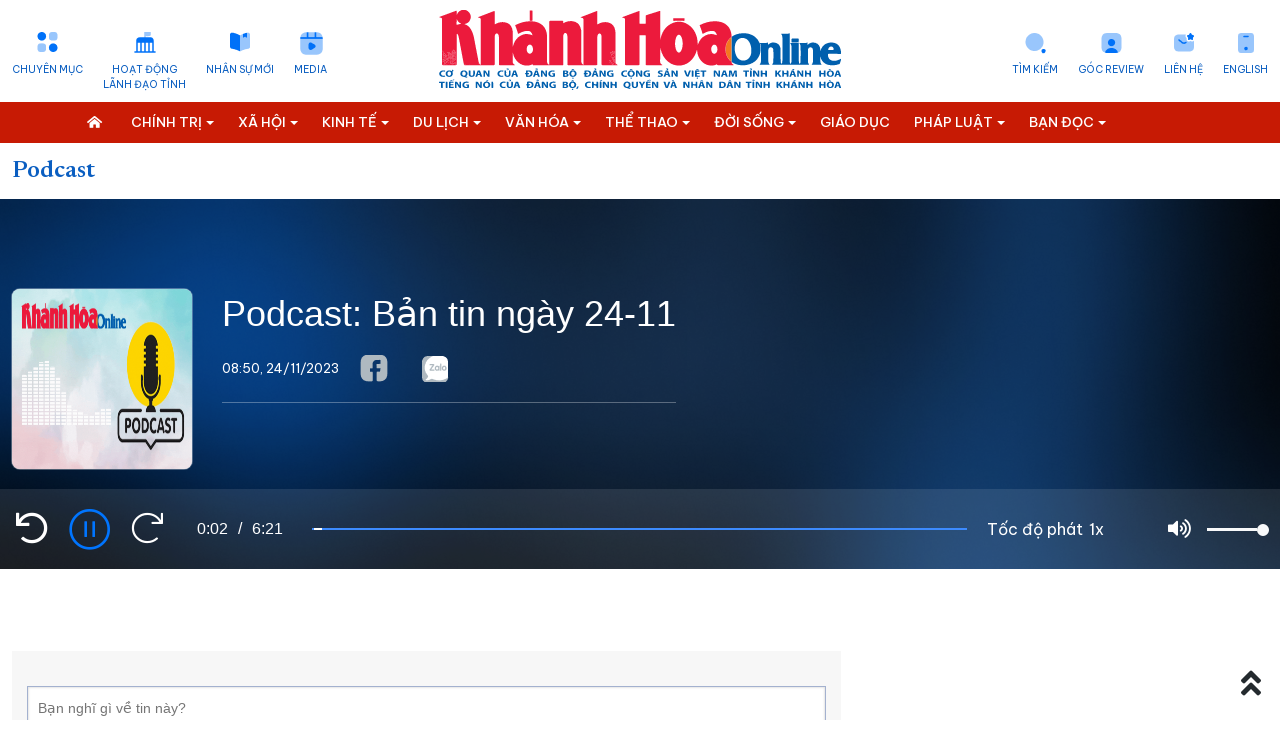

--- FILE ---
content_type: text/html; charset=UTF-8
request_url: https://baokhanhhoa.vn/podcast/202311/podcast-ban-tin-ngay-24-11-6371cbb/
body_size: 48127
content:

<!DOCTYPE html> 
<html lang="vi-VN"> 
 <head>   <title>Podcast: Bản tin ngày 24-11 - Báo Khánh Hòa điện tử</title>
    <meta property="og:title" content="Podcast: Bản tin ngày 24-11"/>
	<meta property="og:type" content="article" />
	<meta property="og:image:width" content="600" />
	<meta property="og:image:height" content="400" />
	<meta property="fb:app_id" content="2131118177211869" /> 

	<meta property="og:url" content="/podcast/202311/podcast-ban-tin-ngay-24-11-6371cbb/" />
  <meta name="description" content=""/>
  <meta property="og:description" content=""/>
	<meta property="og:image" content="https://baokhanhhoa.vn/file/e7837c02857c8ca30185a8c39b582c03/112023/1_hinh_dai_dien_20231124082006.gif?width=600&height=-&type=resize" />

		<meta name="keywords" content="Tin tức, Thế giới, Công nghệ, Kinh tế - Xã hội, Thể thao, Giải trí, Sức khỏe, Khánh Hòa, Du lịch, Nha Trang, báo điện tử, Việt Nam"/>
  <meta name="keywords" content="Tin tức, Thế giới, Công nghệ, Kinh tế - Xã hội, Thể thao, Giải trí, Sức khỏe, Khánh Hòa, Du lịch, Nha Trang, báo điện tử, Việt Nam"/>
  <meta charset="utf-8">
  <meta name="viewport" content="width=device-width, initial-scale=1" />  <link rel="preconnect" href="https://fonts.googleapis.com">
<link rel="preconnect" href="https://fonts.gstatic.com" crossorigin>
<link href='https://fonts.googleapis.com/css2?family=Be+Vietnam+Pro:ital,wght@0,400;0,500;1,400&display=swap' rel='stylesheet'>
<link href='https://fonts.googleapis.com/css2?family=Newsreader:opsz,wght@6..72,300;6..72,400;6..72,500;6..72,600&family=Oswald&display=swap' rel='stylesheet'>
<link rel="stylesheet" href="/common/bootstrap-5.1.3/css/bootstrap.min.css">
<link type="text/css" rel="stylesheet" href="/common/v1/css/main.css?v=2.39"/>
		<link type="text/css" rel="stylesheet" href="/common/v1/css/sm-clean.css"/>
		<link type="text/css" rel="stylesheet" href="/common/v1/css/jquery.scrollbar.css"/>

		<link type="text/css" rel="stylesheet" href="/common/fontawesome-pro-5.15.3-web/css/all.min.css"/>

		<link href=/common/v1/css/swiper.min.css rel=stylesheet>


<!-- Google tag (gtag.js) -->
<script async src="https://www.googletagmanager.com/gtag/js?id=G-49Y7E9C4SH"></script>
<script>
  window.dataLayer = window.dataLayer || [];
  function gtag(){dataLayer.push(arguments);}
  gtag('js', new Date());

  gtag('config', 'G-49Y7E9C4SH');
</script>
<!-- Google news (gtag.js) -->
<script async type="application/javascript" src="https://news.google.com/swg/js/v1/swg-basic.js"></script> 
<script> (self.SWG_BASIC = self.SWG_BASIC || []).push( basicSubscriptions => { basicSubscriptions.init({ type: "NewsArticle", isPartOfType: ["Product"], isPartOfProductId: "CAow19uvDA:openaccess", clientOptions: { theme: "light", lang: "vi" }, }); }); </script>
<style>
#content p {
    margin-bottom: 25px !important;
}
.podcast-detail {
    position: relative;
    padding-top: 90px;
    background: url(https://baokhanhhoa.vn/file/e7837c02857c8ca30185a8c39b582c03/042023/rectangle_1_20230422164112.png) center 0 no-repeat;
    background-size: cover;
  position: relative;
}
.nav_user {
    position: -webkit-sticky;
    position: sticky;
    top: 0px !important;
    z-index: 9;
}
/*  #main-nav, .header,  .section_nav{
       filter: grayscale(100%);   
}
*/
#main-nav, .menu_bread {
       background: #c71a04;
}
</style>
   <script
      src="https://code.jquery.com/jquery-3.6.0.min.js"
      integrity="sha256-/xUj+3OJU5yExlq6GSYGSHk7tPXikynS7ogEvDej/m4="
      crossorigin="anonymous"
    ></script>
<script src="/common/v1/js/funct.js?v=1.1"></script> 
 </head> 
 <body> <div id="page_info" style="display: none">
<div id="site_id">e7837c02857c8ca30185a8c39b582c03</div>
<div id="parent_site_id">ff8080815e5b41fb015e5b817a510004</div>
<div id="cate_id">8a10ed228591cd17018599be5be439e3</div>
<div id="parent_id">0</div>
<div id="cate_url">/podcast/</div>
<div id="article_title">Podcast: Bản tin ngày 24-11</div>
<div id="article_id">ff8081818bfb2981018bfee9c6371cbb</div>
<div id="cate_title">Podcast</div>
</div>
<style>
#box0-tab{
    display: none;
}
.sm-clean > li > a {
    font-size: 13.5px !important;
}
.fas.fa-home-alt {
    background: none;
}
.multi{
color: white;
    font-weight: bold;
     font-family: 'Newsreader', serif;
text-transform: capitalize;
}
.news_new .emagazine_nav button.active {
    color: #000;
    background: url(/file/e7837c02857c8ca30185a8c39b582c03/022023/tinmoi_20230215214034.gif) no-repeat 0 5px;
    padding-left: 6px;
    background-size: 18px 18px;
}
.container{
max-width: 1320px;
}
.title4 {
    color: #262338;
    font-size: 28px;
    font-weight: 500;
line-height: 32px;
}
.des > * {
    font-size: 16px;
    color: #48545C;

}
#content .new img {
    width: 100% !important;
    margin-bottom: 0px;
}
.detail_layout .cate_title_1 .title {
      font-size: 24px;
    font-weight: 700;
}
.detail_layout .detail_layout {
    max-width: 1150px;
    padding: 0px 25px;
    background: #FCFAF6;
}
.newsfocus .ad_banner a{
    display: block;
    width: 100%;
    position: relative;
    height: 0;
    padding: 135.67% 0 0 0;
    overflow: hidden;
    border-radius: 5px;
}
.newsfocus .ad_banner a img{
    position: absolute;
    display: block;
    width: 100%;
    min-height: 100%;
    left: 0;
    right: 0;
    top: 0;
    bottom: 0;
    margin: auto;
}
.detail_layout table.image {
    margin-bottom: 10px;
    width: 100% !important;
}
.detail_layout table .image_desc{
  font: 400 16px arial !important;
    line-height: 160% !important;
    color: #222;
    padding: 10px 0 0 0;
    margin: 0;
    text-align: left;

}
.gocanh .content-detail, .gocanh .head_title, .gocanh .box_support{
max-width: 860px;
    margin: 0px auto;
}
.gocanh #content p {
    color: #000000 !important;
    max-width: 650px;
    margin: 0px auto;
}
.gocanh .detail_layout table.image {
    
    width: 860px !important;
    margin: 0px auto;
}
.detail_layout .col-8{
padding-right: 35px;
}
.image_related_2 a {
    display: block;
    background: url(https://baokhanhhoa.vn/common/v1/images/circle1.gif) no-repeat left 10px;
    padding-left: 15px;
    color: #0a81d9;
    font-size: 18px;
}

.podcast-thumb img {
    width: 100%;
    height: 100%;
}
</style> <div class="container">
	<div class="row header ">
		<div class="col-md-4">
			<ul class="list_icon_1 header_left">
				<li id="more-menu-1" class="item"><a href="#" class="dropdown-toggle" data-toggle="dropdown"  data-bs-toggle="dropdown">Chuyên mục</a></li>

				<li class="item"><a href="/hoat-dong-lanh-dao-tinh/">Hoạt động <br>lãnh đạo tỉnh</a></li>
				<li class="item"><a href="/chinh-tri/nhan-su-moi/">Nhân sự mới</a></li>
				<li class="item"><a href="/video/">Media</a></li>
				
			</ul>
		</div>
		<div class="col-md-4 header_center">
			<a href="/">
			  <img class="logo_header" src="https://baokhanhhoa.vn/file/e7837c02857c8ca30185a8c39b582c03/042023/lg1_20230418173750.svg" alt="Báo Khánh Hòa điện tử" /> 
<!-- <img class="logo_header" src="https://baokhanhhoa.vn/file/e7837c02857c8ca30185a8c39b582c03/072024/khanh_hoa_20240719181709.jpg" alt="Báo Khánh Hòa điện tử" />  --> <!-- quoc tang -->
<!-- 	 <img class="logo_header" src="https://baokhanhhoa.vn/file/e7837c02857c8ca30185a8c39b582c03/012025/untitled1_20250123221638.png" alt="Báo Khánh Hòa điện tử" />    -->
			</a>
		</div>
		<div class="col-md-4">
			<ul class="list_icon_1 header_right">
				<li class="item"><a href="//news.baokhanhhoa.vn/ ">English</a></li>
				<li class="item"> <a href="//baokhanhhoa.vn/lien-he/201211/lien-he-voi-bao-khanh-hoa-2200346/">Liên hệ</a></li>
				<li class="item"><a href="https://baokhanhhoa.vn/goc-review/">Góc Review</a></li>
                
				<li class="item"><a href="/tim-kiem">Tìm kiếm</a></li>
			</ul>
		</div>
	</div>
</div>

<div class="menutop">
    <nav class="" id="main-nav">
        <nav class="navbar container">
            <input id="main-menu-state" type="checkbox" />
            <label class="main-menu-btn" for="main-menu-state"> <span class="main-menu-btn-icon"></span> Toggle main menu visibility </label>
      <a class="search_mobile" href="/tim-kiem" style="float: right; margin-right: 15px; display: none;"><i class="fas fa-2x fa-search"></i></a>
            <div class="clear"></div>
			
		<ul id="main-menu" class="sm sm-clean" data-toggle="collapse-nav" data-target="#more-menu-1">
			<li><a href="/"><i class="fas fa-home-alt"></i></a></li>
	<li class='F1CD6462D0B02B36E053047A900AE450'><a  href='/chinh-tri/'><span class='bd'>Chính trị</span></a><ul><li class='F1CD6535DB202DB0E053047A900A4D61'><a href='/chinh-tri/giai-bua-liem-vang/'><span class='bd'>Giải Búa Liềm Vàng</span></a><ul></ul></li><li class='ff80808199dca5dd0199e24ba95a52ab'><a href='/chinh-tri/quoc-hoi-hdnd/'><span class='bd'>Quốc hội - HĐND</span></a><ul></ul></li><li class='F1CD6533ABC82DAAE053047A900ABE52'><a href='/chinh-tri/bao-ve-nen-tang-tu-tuong-cua-dang/'><span class='bd'>Bảo vệ nền tảng tư tưởng của Đảng</span></a><ul></ul></li><li class='F1CD65316B9C2DA4E053047A900AA0A3'><a href='/chinh-tri/xay-dung-dang/'><span class='bd'>Xây dựng Đảng</span></a><ul></ul></li><li class='ff8080819113ed6d0191503d06ff0068'><a href='/chinh-tri/hoat-dong-lanh-dao-trung-uong/'><span class='bd'>Hoạt động lãnh đạo Trung ương</span></a><ul></ul></li><li class='F1CD6442522E2AE6E053047A900AEFC6'><a href='/chinh-tri/nhan-su-moi/'><span class='bd'>Nhân sự mới</span></a><ul></ul></li><li class='ff80808199dca5dd0199e242ae565019'><a href='/doi-song/chinh-sach-moi/'><span class='bd'>Chính sách mới</span></a><ul></ul></li><li class='F1CD650BD18A2D44E053047A900A8A01'><a href='/chinh-tri/thoi-su-suy-ngam/'><span class='bd'>Thời sự - Suy ngẫm</span></a><ul></ul></li><li class='ff80808199dca5dd0199e504df0a6e46'><a href='/chinh-tri/quoc-phong/'><span class='bd'>Quốc phòng</span></a><ul></ul></li><li class='ff80808199dca5dd019a04add4b95f55'><a href='/chinh-tri/gop-y-du-thao-cac-van-kien-trinh-dai-hoi-dai-bieu-toan-quoc-lan-thu-xiv-cua-dang'><span class='bd'>Góp ý dự thảo các văn kiện trình Đại hội đại biểu toàn quốc lần thứ XIV của Đảng</span></a><ul></ul></li></ul></li><li class='F1CD64644B182B3AE053047A900A7A47'><a  href='/xa-hoi/'><span class='bd'>Xã hội</span></a><ul><li class='F1CD650DF3152D4AE053047A900AACBF'><a href='/giao-duc/'><span class='bd'>Giáo dục</span></a><ul></ul></li><li class='ff8080819a192135019a1fa0cad2423d'><a href='/xa-hoi/lao-dong-viec-lam/'><span class='bd'>Lao động - Việc làm</span></a><ul></ul></li><li class='F1CD64E8F4F32CE3E053047A900AD338'><a href='/xa-hoi/y-te-suc-khoe/'><span class='bd'>Y tế - Sức khỏe</span></a><ul><li class='ff8080819b1329eb019bb4d47c9e6619'><a href='/xa-hoi/y-te-suc-khoe/an-toan-ve-sinh-thuc-pham'><span class='bd'>An toàn vệ sinh thực phẩm</span></a><ul></ul></li></ul></li><li class='F1CD64DB350A2CC0E053047A900A55A1'><a href='/xa-hoi/moi-truong-do-thi/'><span class='bd'>Môi trường – Đô thị</span></a><ul></ul></li></ul></li><li class='F1CD6467BE462B42E053047A900AF6AD'><a  href='/kinh-te/'><span class='bd'>Kinh tế</span></a><ul><li class='ff8080819740c1740197861e7abc12e8'><a href='/phat-trien-kinh-te-tu-nhan/'><span class='bd'>Phát triển kinh tế tư nhân</span></a><ul></ul></li><li class='ff80808199dca5dd0199e22e82c24a76'><a href='/kinh-te/cong-nghiep-nang-luong/'><span class='bd'>Công nghiệp - Năng lượng</span></a><ul></ul></li><li class='ff80808199dca5dd0199e238b2bf4d05'><a href='/kinh-te/nong-nghiep-nong-thon-moi/'><span class='bd'>Nông nghiệp - Nông thôn mới</span></a><ul></ul></li><li class='F1CD65186D452D68E053047A900A64C3'><a href='/kinh-te/thong-tin-doanh-nghiep/'><span class='bd'>Thông tin doanh nghiệp</span></a><ul></ul></li><li class='F1CD651043722D50E053047A900A1C71'><a href='/kinh-te/tai-chinh-ngan-hang/'><span class='bd'>Tài chính - Ngân hàng</span></a><ul></ul></li><li class='F1CD6538688B2DB6E053047A900AFB44'><a href='/kinh-te/vietnam-airlines/'><span class='bd'>Vietnam Airlines</span></a><ul></ul></li></ul></li><li class='F1CD6477B2312B69E053047A900A073C'><a  href='/du-lich/'><span class='bd'>Du lịch</span></a><ul><li class='F1CD64ABB5AE2C48E053047A900A1DD4'><a href='/doi-song/am-thuc/'><span class='bd'>Ẩm thực</span></a><ul></ul></li><li class='F1CD655098E42DFAE053047A900AC893'><a href='/du-lich/trai-nghiem-kham-pha/'><span class='bd'>Trải nghiệm – Khám phá</span></a><ul></ul></li><li class='ff80808199dca5dd0199e2087f2b4504'><a href='/du-lich/di-san-van-hoa/'><span class='bd'>Di sản văn hóa</span></a><ul></ul></li><li class='F1CD651220112D56E053047A900A79E9'><a href='/du-lich/danh-lam-thang-canh/'><span class='bd'>Danh lam thắng cảnh</span></a><ul></ul></li></ul></li><li class='F1CD6479622A2B6DE053047A900A54C0'><a  href='/van-hoa/'><span class='bd'>Văn hóa</span></a><ul><li class='F1CD64A9C73A2C40E053047A900A0C3A'><a href='/van-hoa/sang-tac/'><span class='bd'>Sáng tác</span></a><ul></ul></li><li class='F1CD64EB792F2CE9E053047A900A57F7'><a href='/van-hoa/chuyen-cuoi-tuan/'><span class='bd'>Chuyện cuối tuần</span></a><ul></ul></li><li class='F1CD6527BE442D8CE053047A900A136F'><a href='/van-hoa/giai-tri/'><span class='bd'>Giải trí</span></a><ul></ul></li><li class='ff8080819b1329eb019b816f5b90338c'><a href='/van-hoa/nhung-goc-pho-nhung-con-duong/'><span class='bd'>Những góc phố - những con đường</span></a><ul></ul></li></ul></li><li class='F1CD64503FDA2B06E053047A900A329A'><a  href='/the-thao/'><span class='bd'>Thể thao</span></a><ul><li class='F1CD64A7954A2C3AE053047A900A3FBA'><a href='/the-thao/the-thao-trong-nuoc/'><span class='bd'>Thể thao trong nước</span></a><ul></ul></li><li class='F1CD64CDF2C92C9CE053047A900A55CC'><a href='/the-thao/the-thao-quoc-te/'><span class='bd'>Thể thao quốc tế</span></a><ul></ul></li></ul></li><li class='F1CD648123982BA7E053047A900AD734'><a  href='/doi-song/'><span class='bd'>Đời sống</span></a><ul><li class='F1CD64F4CD442D03E053047A900A0BA3'><a href='/doi-song/thi-truong/'><span class='bd'>Thị trường</span></a><ul></ul></li></ul></li><li class='ff80808196ced87001971f6017481590'><a  href='/giao-duc/'><span class='bd'>Giáo dục</span></a><ul></ul></li><li class='F1CD645ADB782B22E053047A900AA9FD'><a  href='/phap-luat/'><span class='bd'>Pháp luật</span></a><ul><li class='ff80808199dca5dd0199e224d6e448d8'><a href='/phap-luat/an-ninh-trat-tu/'><span class='bd'>An ninh trật tự</span></a><ul></ul></li><li class='F1CD65164BE22D62E053047A900A4261'><a href='/phap-luat/giai-dap-phap-luat/'><span class='bd'>Giải đáp pháp luật</span></a><ul></ul></li><li class='ff80808199dca5dd0199e225d8044935'><a href='/phap-luat/ho-so-pha-an'><span class='bd'>Hồ sơ phá án</span></a><ul></ul></li></ul></li><li class='F1CD647CA9522B7BE053047A900A500A'><a  href='/ban-doc-viet/'><span class='bd'>Bạn đọc</span></a><ul><li class='F1CD64F292272CFDE053047A900A715E'><a href='/ban-doc-viet/hop-thu-tu-thien/'><span class='bd'>Hộp thư từ thiện</span></a><ul></ul></li><li class='F1CD652EACBB2D9EE053047A900A619D'><a href='/ban-doc-viet/van-de-ban-doc-quan-tam/'><span class='bd'>Vấn đề bạn đọc quan tâm</span></a><ul></ul></li></ul></li><li class='F1CD645E36572B2AE053047A900A4E45'><a  href='/khoa-hoc-cong-nghe/'><span class='bd'>Khoa học - Công nghệ</span></a><ul><li class='F7EE8E70873C29D6E05382FC036740BA'><a href='/chuyen-doi-so/'><span class='bd'>Chuyển đổi số</span></a><ul></ul></li><li class='ff8081818871292f018890837f0572f9'><a href='/chuyen-doi-so/thuc-hien-de-an-06/'><span class='bd'>Thực hiện Đề án 06</span></a><ul></ul></li><li class='ff80808196ced87001971158967e0608'><a href='/chuyen-doi-so/kpi-thuoc-do-hieu-qua-cong-viec/'><span class='bd'>KPI-Thước đo hiệu quả công việc</span></a><ul></ul></li></ul></li><li class='F1CD642901F32ABAE053047A900ABBD5'><a  href='/phong-su/'><span class='bd'>Phóng sự</span></a><ul></ul></li><li class='F1CD64395C0E2ADAE053047A900A538A'><a  href='/the-gioi/'><span class='bd'>Thế giới</span></a><ul><li class='F1CD653F2F492DC9E053047A900A2190'><a href='/the-gioi/cong-dong-asean/'><span class='bd'>Cộng đồng ASEAN</span></a><ul></ul></li></ul></li><li class='8a10ed228591cd1701859b1bc889451c'><a  href='/multimedia/'><span class='bd'>Multimedia</span></a><ul><li class='F1CD642B17692ABEE053047A900A55CB'><a href='/goc-anh/'><span class='bd'>Góc ảnh</span></a><ul></ul></li><li class='8a10ed228591cd1701859b1f3b8d45d5'><a href='/multimedia/infographic/'><span class='bd'>Infographic</span></a><ul></ul></li><li class='8a10ed228591cd1701859b1ea95145a5'><a href='/multimedia/emagazine/'><span class='bd'>E-magazine</span></a><ul></ul></li><li class='8a10ed228591cd1701859b3ccf7a46fb'><a href='/multimedia/review/'><span class='bd'>Review</span></a><ul></ul></li><li class='8a10ed228591cd1701859b1c9702456f'><a href='/multimedia/livestream/'><span class='bd'>Livestream</span></a><ul></ul></li></ul></li><li class='F1CD641E91702AA2E053047A900AE806'><a  href='/video/'><span class='bd'>Video</span></a><ul><li class='ff808081965b66550196998cd5da3c3b'><a href='/video/ban-tin-thoi-su/'><span class='bd'>Bản tin thời sự</span></a><ul></ul></li><li class='ff80808191876c6001919708a3801a2b'><a href='/video/chao-ngay-moi/'><span class='bd'>Khởi động ngày mới</span></a><ul></ul></li><li class='ff80808191876c600191970973271a64'><a href='/video/van-de-hom-nay'><span class='bd'>Người dân hỏi – Cơ quan nhà nước trả lời</span></a><ul></ul></li><li class='F1CD64C6BD892C8AE053047A900A4304'><a href='/video/vi-nhan-dan-phuc-vu/'><span class='bd'>Vì nhân dân phục vụ</span></a><ul></ul></li><li class='ff8080819b1329eb019b7c6999ff51f1'><a href='/video/chuyen-dong-247'><span class='bd'>Chuyển động 24/7</span></a><ul></ul></li><li class='F1CD64BC8C382C72E053047A900AB0DB'><a href='/video/chinh-tri-xa-hoi/'><span class='bd'>Chính trị - xã hội</span></a><ul></ul></li><li class='F1CD64C167552C7EE053047A900AEA60'><a href='/video/kinh-te-du-lich/'><span class='bd'>Kinh tế - Du lịch</span></a><ul></ul></li><li class='F1CD64C3ED692C84E053047A900A10EE'><a href='/video/van-hoa-the-thao/'><span class='bd'>Văn hóa - Thể thao</span></a><ul></ul></li><li class='F1CD6499EF8E2BF7E053047A900A5C8C'><a href='/video/doi-song-phap-luat/'><span class='bd'>Đời sống - Pháp luật</span></a><ul></ul></li><li class='ff8081818bfb2981018bfc7bbdac0f47'><a href='/video/pho-bien-kien-thuc/'><span class='bd'>Phổ biến kiến thức</span></a><ul></ul></li><li class='F1CD64E15AAD2CCCE053047A900A7BD7'><a href='/video/clip-ban-doc/'><span class='bd'>Bạn đọc</span></a><ul></ul></li><li class='ff8081818ca8c893018cb3608e915708'><a href='/video/top-mon-ngon/'><span class='bd'>Top món ngon</span></a><ul></ul></li></ul></li><li class='F1CD6486C36E2BB8E053047A900A76A8'><a  href='/doc-bao-online/'><span class='bd'>Đọc báo online</span></a><ul></ul></li><li class='8a10ed228591cd17018599be5be439e3'><a  href='/podcast/'><span class='bd'>Podcast</span></a><ul><li class='ff80808196ced870019717139f64466c'><a href='/podcast/ban-tin-thoi-su/'><span class='bd'>Bản tin thời sự</span></a><ul></ul></li><li class='ff8081818c1b8c9a018c33c50a991f4c'><a href='/podcast/giai-ma-nhung-vu-trong-an/'><span class='bd'>Giải mã những vụ trọng án</span></a><ul></ul></li><li class='ff8081818c1b8c9a018c33c4ae731f1a'><a href='/podcast/nhung-vung-ky-uc/'><span class='bd'>Những vùng ký ức</span></a><ul></ul></li><li class='ff80808196ced87001971eb8707d0969'><a href='/podcast/truyen-ngan-cuoi-tuan/'><span class='bd'>Truyện ngắn cuối tuần</span></a><ul></ul></li></ul></li><li class='F1CD6453600A2B0EE053047A900AD298'><a  href='/rao-vat-tuyen-dung/'><span class='bd'>Thông tin - Quảng cáo</span></a><ul><li class='F1CD6492F0012BD9E053047A900A5D1C'><a href='/rao-vat-tuyen-dung/bo-cao-thanh-lap/'><span class='bd'>Bố cáo thành lập</span></a><ul></ul></li><li class='F1CD64B4C5F82C60E053047A900A0D00'><a href='/rao-vat-tuyen-dung/tuyen-dung/'><span class='bd'>Tuyển dụng</span></a><ul></ul></li><li class='F1CD64D70B432CB4E053047A900A4C6B'><a href='/rao-vat-tuyen-dung/giay-to/'><span class='bd'>Giấy tờ</span></a><ul></ul></li><li class='F1CD64B0436F2C4FE053047A900A8B53'><a href='/rao-vat-tuyen-dung/nha-dat/'><span class='bd'>Nhà đất</span></a><ul></ul></li><li class='F1CD64D282C92CA8E053047A900AC449'><a href='/rao-vat-tuyen-dung/o-to-xe-may/'><span class='bd'>Ô tô - Xe máy</span></a><ul></ul></li><li class='F1CD64B7352A2C66E053047A900A9A0A'><a href='/rao-vat-tuyen-dung/dich-vu/'><span class='bd'>Dịch vụ</span></a><ul></ul></li><li class='F1CD649532742BE3E053047A900A1B89'><a href='/rao-vat-tuyen-dung/bo-cao-giai-the/'><span class='bd'>Bố cáo giải thể</span></a><ul></ul></li><li class='F1CD64D4C3182CAEE053047A900A8418'><a href='/rao-vat-tuyen-dung/moi-thau/'><span class='bd'>Mời thầu</span></a><ul></ul></li><li class='F1CD64D914FB2CBAE053047A900AB5C8'><a href='/rao-vat-tuyen-dung/thanh-ly/'><span class='bd'>Thanh lý</span></a><ul></ul></li><li class='F1CD64B9D65E2C6CE053047A900A7B06'><a href='/rao-vat-tuyen-dung/khac/'><span class='bd'>Khác</span></a><ul></ul></li></ul></li><li class='ff80808196ced870019724076d4547c8'><a  href='/quy-hoach-tinh-khanh-hoa/'><span class='bd'>Quy hoạch tỉnh Khánh Hòa</span></a><ul><li class='ff80808196ced87001972409eca7483d'><a href='/nha-trang/'><span class='bd'>Quy hoạch Nha Trang</span></a><ul></ul></li><li class='ff80808196ced87001972408e36e4808'><a href='/cam-lam/'><span class='bd'>Quy hoạch Cam Lâm</span></a><ul></ul></li><li class='ff80808196ced8700197240abb744874'><a href='/dien-khanh/'><span class='bd'>Quy hoạch Diên Khánh</span></a><ul></ul></li><li class='ff80808196ced8700197240b5e0548a8'><a href='/van-phong/'><span class='bd'>Quy hoạch Vân Phong</span></a><ul></ul></li></ul></li><li class='F1CD64205AE22AA6E053047A900A12EC'><a  href='/truong-sa-bien-dao-que-huong/'><span class='bd'>Trường Sa biển đảo quê hương</span></a><ul></ul></li><li class='F1CD64A315202C2EE053047A900ABC65'><a  href='/chung-tay-cai-cach-hanh-chinh/'><span class='bd'>Chung tay cải cách hành chính</span></a><ul></ul></li><li class='F1CD64A550B22C34E053047A900A7876'><a  href='/xay-dung-nong-thon-moi/'><span class='bd'>Xây dựng nông thôn mới</span></a><ul></ul></li><li class='F1CD6449A2192AF6E053047A900A5FD8'><a  href='/lich-cat-dien/'><span class='bd'>Lịch cắt điện</span></a><ul></ul></li><li class='F1CD647F791D2B8CE053047A900A8059'><a  href='/tau-xe-may-bay/'><span class='bd'>Tàu - Xe - Máy bay</span></a><ul></ul></li><li class='F7EE8E74664929DAE05382FC036768D2'><a  href='/ky-niem-370-nam-xay-dung-va-phat-trien-tinh-khanh-hoa/'><span class='bd'>Kỷ niệm 370 năm xây dựng và phát triển tỉnh Khánh Hòa</span></a><ul></ul></li><li class='ff808181891a8f0e0189762421f63b00'><a  href='/khoanh-khac-dep-xu-tram/'><span class='bd'>Khoảnh khắc đẹp xứ Trầm</span></a><ul></ul></li><li class='ff808081984c818601985b9f5a83299a'><a  href='/dong-chi-nghiem-xuan-thanh/'><span class='bd'>Đồng chí Nghiêm Xuân Thành</span></a><ul></ul></li><li class='ff808081984c818601985be6f25b2f33'><a  href='/dong-chi-ho-xuan-truong/'><span class='bd'>Đồng chí Hồ Xuân Trường</span></a><ul></ul></li><li class='ff8080819a482ce0019a94bf4db441e8'><a  href='dong-chi-tran-phong'><span class='bd'>Đồng chí Trần Phong</span></a><ul></ul></li><li class='ff80808197d927ac0198455bdaa478ba'><a  href='/dai-hoi-dang-cac-cap/'><span class='bd'>Đại hội đảng các cấp</span></a><ul><li class='ff80808197d927ac0198455cab80790a'><a href='/tin-tuc-su-kien/'><span class='bd'>Tin tức sự kiện</span></a><ul></ul></li><li class='ff80808197d927ac0198455d1d17794d'><a href='/cac-ky-dai-hoi-dang/'><span class='bd'>Các kỳ đại hội đảng</span></a><ul><li class='ff80808197d927ac0198455dc5b77982'><a href='/dai-hoi-dang-toan-quoc/'><span class='bd'>Đại hội đảng toàn quốc</span></a><ul></ul></li><li class='ff80808197d927ac0198455e310779c3'><a href='/danh-sach-tong-bi-thu/'><span class='bd'>Danh sách tổng bí thư</span></a><ul></ul></li></ul></li><li class='ff808081984c8186019896c7837f60dd'><a href='/ban-chap-hanh-dang-bo-tinh/'><span class='bd'>Ban chấp hành đảng bộ tỉnh</span></a><ul></ul></li><li class='ff808081984c818601988055315449aa'><a href='/dai-hoi/multimedia'><span class='bd'>Multimedia</span></a><ul><li class='ff808081984c81860198875248dd1496'><a href='/dai-hoi/video'><span class='bd'>Video</span></a><ul></ul></li><li class='ff808081984c818601988752e14214dd'><a href='/dai-hoi/anh/'><span class='bd'>Ảnh</span></a><ul></ul></li><li class='ff808081984c81860198875367161528'><a href='/dai-hoi/e-magazine/'><span class='bd'>E-magazine</span></a><ul></ul></li><li class='ff808081984c8186019887545021156c'><a href='/dai-hoi/Infographic/'><span class='bd'>Infographic</span></a><ul></ul></li><li class='ff808081984c818601988754d2c815aa'><a href='/dai-hoi/podcast'><span class='bd'>Podcast</span></a><ul></ul></li></ul></li><li class='ff808081984c81860198875a4ee31689'><a href='/van-kien-van-ban/'><span class='bd'>Văn kiện - văn bản</span></a><ul></ul></li></ul></li><li class='8a10ed228591cd1701859551cd681859'><a  href='/'><span class='bd'>Trang chủ</span></a><ul></ul></li><li class='F1CD6451D9CB2B0AE053047A900AA82B'><a  href='/ve-bao-khanh-hoa/'><span class='bd'>Về báo Khánh Hòa</span></a><ul></ul></li></ul></nav>
        </nav>
    </nav>
</div>
<style>
#main-nav {

}
</style> 
  <div class="container"> 
<div class="cate_title_1 ">
	<div class='nav_8a10ed228591cd17018599be5be439e3'><a href='/podcast/' class='title color1'>Podcast</a><div class='cate_nav'><ul class='submenu'></ul></div><div class="clear"></div></div>
	<div class="clear"></div>
</div> 
  </div> 




<link href="/common/podcast/podcast.css" rel="stylesheet">
<script src="/common/podcast/func_pod.js"></script>



	<div class="podcast-detail" id="podcast-detail">
		
		<div class="container">
		  <div class="podcast-info">
			<div class="podcast-thumb">
			  <img src="/file/e7837c02857c8ca30185a8c39b582c03/112023/1_hinh_dai_dien_20231124082006.gif?width=180&height=-&type=resize" alt="Podcast: Bản tin ngày 24-11">
			</div>
			<div class="podcast-intro">
			  <h1 class="article__title cms-title ">Podcast: Bản tin ngày 24-11</h1>
			  <div class="article__meta">
				<time class="time" datetime="2023-03-30T06:00:18+0700">
				  <i class="ic-clock"></i>
				  <span>08:50, 24/11/2023</span>
				</time>
				
				<div class="social">
					<ul class="abs-action gray-51 w70 clearfix transition-ef social_bottom">
						<li class="pb5 mb5 tc relative bor-bot-e5">
							<a class="act-share-fb h40 w40 lh-40 gray-51 radius-circle bg-gray-f0 btn-sharefb" href="javascript:;"><i class="icon-facebook font16 cl-fb"></i></a>
							<label class="font12 mt2 gray-71">Facebook</label>
						</li>
							<li class="pb5 mb5 tc relative bor-bot-e5 last">
							<a class="zalo-share-button act-share-ins h40 w40 lh-40 gray-51 radius-circle bg-gray-f0" href="javascript:;" data-href="" data-oaid="579745863508352884" data-layout="icon-text" data-color="blue" data-customize="true">
								<span class="fix-zalo">Zalo</span>
								<i class="icon-comment-alt-2 font16 cl-zalo"></i>
							</a>
							<label class="font12 mt2 gray-71">Zalo</label>
						</li>

					</ul>
				</div>
			  </div>
			  <div class="article__sapo cms-desc">
				  
			  </div>
			</div>

		  </div>


		</div>
		<div class="podcast-player" data-id="233862">
			<div style="display: none" class="hidden-player" data-src="/file/video/e7837c02857c8ca30185a8c39b582c03/112023/20231124081948tin_ngay_24-11bt2.mp3"></div>
			<div class="container">
				<div class="wrap-top">
					<button class="btn-prev"><i class="far fa-2x fa-undo"></i></button>
					<button class="play-button"><i class="fal fa-play-circle"></i></button>
					<button class="btn-next"><i class="fal fa-2x  fa-redo"></i></button>
				</div>
				<div class="wrap-bottom">
					<span class="mute-wrap">
						<button class="mute-button"><i class="fas fa-volume-up"></i></button>
						<div class="volume-slider" id="volume-slider">
							<div class="volume-slider-handle"></div>
						</div>
					</span>
					<div class="time-display">
						<span class="current">0:00</span>
						<span class="separator"> / </span>
						<span class="duration">0:00</span>
						<span class="live"></span>
					</div>
					<div class="progress-bar" id="progress-bar">
						<span class="bg"></span>
						<div class="wrap-recent">
							<span class="fill-recent">
							<span class="current_time">0:00</span>
							</span>
						</div>
					</div>
					<div class="tts-playback-rate">Tốc độ phát<span class="playback-rate" data-rate="1.00">1x</span></div>
				</div>
			</div>
		</div>
	</div>
		
<script src="/common/podcast/podcast.js"></script>
<style>
.podcast-detail {
    position: relative;
    padding-top: 90px;
    background: url(https://baokhanhhoa.vn/file/e7837c02857c8ca30185a8c39b582c03/042023/rectangle_1_20230422164112.png) center 0 no-repeat;
    background-size: cover;
  position: relative;
}
</style> 
  <div class="container video_layout"> 
   <div class="container video_layout"> 
    <div id="video-cate-other" class="podcast_style"></div>  
   </div> 
   <div class="video_detail_first"> 
    <div class="row"> 
     <div class="col-md-8">  <link rel="stylesheet" href="/common/v1/css/feedback_fb.css">
<div class="feedback_comment1" data-fb-id="ff8081818bfb2981018bfee9c6371cbb">
	
			<input type="hidden" name="scUnitMapId" id="scUnitMapId_ff8081818bfb2981018bfee9c6371cbb" value="e7837c02857c8ca30185a8c39b582c03" />
			<input type="hidden" name="objectType" id="fb_type_ff8081818bfb2981018bfee9c6371cbb" value="ARTICLE"/>
			<input type="hidden" name="parentId" id="fb_parent_ff8081818bfb2981018bfee9c6371cbb"  value="0"/>
			<input type="hidden" name="articleId" id="fb_id_ff8081818bfb2981018bfee9c6371cbb" value="ff8081818bfb2981018bfee9c6371cbb" />
			<input type="hidden" name="title" id="fb_title_ff8081818bfb2981018bfee9c6371cbb" value="Podcast: Bản tin ngày 24-11" />
			<input type="hidden" name="url" id="fb_url_ff8081818bfb2981018bfee9c6371cbb" value="https://baokhanhhoa.vn/podcast/202311/podcast-ban-tin-ngay-24-11-6371cbb/" />
			<input type="hidden" name="username" class="username" value="" />
			<input type="hidden" name="email" class="email" value="" />
			<input type="hidden" name="avatar" class="avatar" value="" />
			

		<div class="comment-form" id="comment-form-ff8081818bfb2981018bfee9c6371cbb">	
			<p class="comment-author">
				<img class="userAvatar" src="" alt="" width="20" height="20" />
				<strong class="fullName"></strong>
				<button type="button" class="lgout" name="thoat" onclick="logout();">Thoát</button>
			</p>
			<div class="comment-editor">
				<textarea class="comment-input" name="content" id="contentFB_ff8081818bfb2981018bfee9c6371cbb_01" placeholder="Bạn nghĩ gì về tin này?"></textarea>
				
			</div>	
			<button class="btnSubmit" value="ff8081818bfb2981018bfee9c6371cbb" onclick="sendFB('ff8081818bfb2981018bfee9c6371cbb','0','01','0');">Gửi bình luận</button>			
		</div>
		<div class="comment_review" id="comment_review_ff8081818bfb2981018bfee9c6371cbb"></div>
		<div class="message_info" id="message_info_ff8081818bfb2981018bfee9c6371cbb"></div>
		<div class="feedback-list" id="feedback-list-ff8081818bfb2981018bfee9c6371cbb" style="display:inline-block;margin-bottom:20px;width:100%;"></div>
	<a class="btnMore row20" id="btnMore_ff8081818bfb2981018bfee9c6371cbb" next-page="2">Xem thêm bình luận</a>
	
		<div class="jquery-modal blocker current" id="blocker_ff8081818bfb2981018bfee9c6371cbb">
            <div class="modal dialog centered icon">
                <div class="dialog-icon">
                    <span class="ti-user"></span>
                </div>
                <h3 class="dialog-title">Thông tin bạn đọc</h3>
                <div class="dialog-content" style="max-height: 609px;">
                    <form>
                        <p>Tên hiển thị và địa chỉ email liên hệ (địa chỉ email sẽ không hiển thị và chỉ được sử dụng để tòa soạn liên hệ khi cần thêm thông tin).</p>
                        <input type="text"  class="name-popup-ff8081818bfb2981018bfee9c6371cbb" placeholder="Tên hiển thị" value="">
                        <input type="text" class="email-popup-ff8081818bfb2981018bfee9c6371cbb" placeholder="Email" value="">
                    </form>
                </div>
                <p class="dialog-actions">
                    <a class="btnClose" href="javascript:closePopup();">Đóng</a>
                    <a class="btnConfirm default" href="javascript:getInfoPopup('ff8081818bfb2981018bfee9c6371cbb','0','01','0');">Lưu thông tin</a>
                </p>
            </div>
        </div>
	</div>
<script>
if($("#article_id").html() != 'ff8081818bfb2981018bfee9c6371cbb'){
    listFB('ff8081818bfb2981018bfee9c6371cbb');
}
$(document).ready(function(){
	setTimeout(function(){
		if(localStorage.getItem('idlike') !=null){
			var item = JSON.parse(localStorage.getItem("idlike"));
			for(var i =0; i<item.length;i++){
				$("#btnLike_"+item[i]).css('font-weight','bold');
				$("#btnLike_"+item[i]).attr("onclick", "setlikeFB('"+ item[i] +"', 'dislike')"); 
			}
		}
$(".feedback_comment1").css("margin","17px 0");
	},1000);
});
</script>
<script src="/common/v1/js/feedback_fb.js?v=1.1"></script>
 








	<div class="bg_grey2">
		<div class="container">
			<div class="block_new_related thoisu row30">
				<div class="cate_title_1 row20">
					<a class="title fleft" href="#">Cùng chuyên mục</a>
					<div class="clear"></div>
				</div>
				<div class="row">
					<div class="col-3">
					   <a href="/podcast/202311/podcast-ban-tin-ngay-23-11-700142b/" class="avatar row5"><img src="/file/e7837c02857c8ca30185a8c39b582c03/112023/1_hinh_dai_dien_20231123082557.gif?width=300&height=-&type=resize" alt="Podcast: Bản tin ngày 23-11"></a>
						<a href="/podcast/202311/podcast-ban-tin-ngay-23-11-700142b/" class="title">Podcast: Bản tin ngày 23-11</a>
					</div><div class="col-3">
					   <a href="/podcast/202311/podcast-ban-tin-ngay-22-11-0cb50a6/" class="avatar row5"><img src="/file/e7837c02857c8ca30185a8c39b582c03/112023/1_hinh_dai_dien_20231122080744.gif?width=300&height=-&type=resize" alt="Podcast: Bản tin ngày 22-11"></a>
						<a href="/podcast/202311/podcast-ban-tin-ngay-22-11-0cb50a6/" class="title">Podcast: Bản tin ngày 22-11</a>
					</div><div class="col-3">
					   <a href="/podcast/202311/podcast-ban-tin-ngay-21-11-c262b48/" class="avatar row5"><img src="/file/e7837c02857c8ca30185a8c39b582c03/112023/1_hinh_dai_dien_20231121080915.gif?width=300&height=-&type=resize" alt="Podcast: Bản tin ngày 21-11"></a>
						<a href="/podcast/202311/podcast-ban-tin-ngay-21-11-c262b48/" class="title">Podcast: Bản tin ngày 21-11</a>
					</div><div class="col-3">
					   <a href="/podcast/202311/podcast-ban-tin-ngay-20-11-82e0647/" class="avatar row5"><img src="/file/e7837c02857c8ca30185a8c39b582c03/112023/1_hinh_dai_dien_20231120081257.gif?width=300&height=-&type=resize" alt="Podcast: Bản tin ngày 20-11"></a>
						<a href="/podcast/202311/podcast-ban-tin-ngay-20-11-82e0647/" class="title">Podcast: Bản tin ngày 20-11</a>
					</div><div class="col-3">
					   <a href="/podcast/202311/podcast-ban-tin-ngay-18-11-55a4ae9/" class="avatar row5"><img src="/file/e7837c02857c8ca30185a8c39b582c03/112023/1_hinh_dai_dien_20231118081223.gif?width=300&height=-&type=resize" alt="Podcast: Bản tin ngày 18-11"></a>
						<a href="/podcast/202311/podcast-ban-tin-ngay-18-11-55a4ae9/" class="title">Podcast: Bản tin ngày 18-11</a>
					</div><div class="col-3">
					   <a href="/podcast/202311/podcast-ban-tin-ngay-17-11-3b820ae/" class="avatar row5"><img src="/file/e7837c02857c8ca30185a8c39b582c03/112023/1_hinh_dai_dien_20231117080139.gif?width=300&height=-&type=resize" alt="Podcast: Bản tin ngày 17-11"></a>
						<a href="/podcast/202311/podcast-ban-tin-ngay-17-11-3b820ae/" class="title">Podcast: Bản tin ngày 17-11</a>
					</div><div class="col-3">
					   <a href="/podcast/202311/podcast-ban-tin-ngay-16-11-ae875e6/" class="avatar row5"><img src="/file/e7837c02857c8ca30185a8c39b582c03/112023/1_hinh_dai_dien_20231116080539.gif?width=300&height=-&type=resize" alt="Podcast: Bản tin ngày 16-11"></a>
						<a href="/podcast/202311/podcast-ban-tin-ngay-16-11-ae875e6/" class="title">Podcast: Bản tin ngày 16-11</a>
					</div><div class="col-3">
					   <a href="/podcast/202311/podcast-ban-tin-ngay-15-11-a364c96/" class="avatar row5"><img src="/file/e7837c02857c8ca30185a8c39b582c03/112023/1_hinh_dai_dien_20231115082652.gif?width=300&height=-&type=resize" alt="Podcast: Bản tin ngày 15-11"></a>
						<a href="/podcast/202311/podcast-ban-tin-ngay-15-11-a364c96/" class="title">Podcast: Bản tin ngày 15-11</a>
					</div><div class="col-3">
					   <a href="/podcast/202311/podcast-ban-tin-ngay-14-11-81f24df/" class="avatar row5"><img src="/file/e7837c02857c8ca30185a8c39b582c03/112023/1_hinh_dai_dien_20231114080240.gif?width=300&height=-&type=resize" alt="Podcast: Bản tin ngày 14-11"></a>
						<a href="/podcast/202311/podcast-ban-tin-ngay-14-11-81f24df/" class="title">Podcast: Bản tin ngày 14-11</a>
					</div>
				</div>
			</div>
		</div>
	</div>



 
     </div> 
     <div class="col-md-4"> 
     </div> 
    </div> 
   </div> 
  </div> <style type="text/css">

	.footer-menu .dl {
    width: 20%;
    min-height: 190px;
    float: left;
}
.cate_title_1 .nav_F1CD641E91702AA2E053047A900AE806 .submenu li.active a {
    color: #0A5EC1;
    font-weight: 600;
    font-size: 17px;
    margin-top: 4px;
}
@media screen and (min-width: 680px) {
.info_new .head_title, .info_new .box_support {
     max-width: 780px;
    margin: 0px auto;
}
.info_new .content-detail p{
  max-width: 780px;
    margin: 0px auto;
}
.info_new .content-detail img, .info_new  table.image {
    margin: 0px auto;
    max-width: 1000px !important;
}
}


</style>
<div class="footer">
	
		
		<div class="footer-info">
			<div class="container">
				<div class="item">
					<p class="first">Báo và Phát thanh, Truyền hình Khánh Hòa - Website: http://www.baokhanhhoa.vn</p>
					<p>Cơ quan chủ quản: Tỉnh ủy Khánh Hòa | Giấy phép hoạt động báo chí điện tử số: 06/GP-BTTTT ngày 06 tháng 01 năm 2023</p>
					<p>Giám đốc: Thái Thị Lệ Hằng </p>

<p> Phó Giám đốc: Lê Hoàng Triều - Trần Văn Thanh - Nguyễn Xuân Duy - Cung Phú Quốc - Võ Thanh Lâm</p>
<p>Cơ sở 1: Đường A1, Khu đô thị An Bình Tân, phường Nam Nha Trang, Khánh Hòa
</p>
<p>Cơ sở 2: 285A đường 21 tháng 8, phường Bảo An, Khánh Hòa</p>
<p>Cơ sở 3: 77 Yersin, phường Tây Nha Trang, Khánh Hòa</p>
<p>Điện thoại: 0258.3523158 - Fax: 0258.3523158</p>
</p>Email: baokhanhhoadientu@gmail.com; quangcaobkh@gmail.com; toasoan.bkh@gmail.com; dichvuquangcaoktv@gmail.com;  ktv.org.vn@gmail.com </p>
					<p class="toggle_textlink">Ghi rõ nguồn "Báo Khánh Hòa điện tử" khi sử dụng thông tin từ website này </p>

				</div>
			</div>

		</div>

</div>
		<div class="scrolltop-button"><i class="fa fa-2x fa-angle-double-up"></i></div>

<script src="/common/v1/js/head.min.js"></script>
<script src="https://cdn.jsdelivr.net/npm/@popperjs/core@2.10.2/dist/umd/popper.min.js" integrity="sha384-7+zCNj/IqJ95wo16oMtfsKbZ9ccEh31eOz1HGyDuCQ6wgnyJNSYdrPa03rtR1zdB" crossorigin="anonymous"></script>

<script src="/common/bootstrap-5.1.3/js/bootstrap.min.js"></script>

		<script src="/common/v1/js/jquery.smartmenus.js"></script>
		<script src="/common/v1/js/jquery.scrollbar.min.js"></script>   
		<script src="/common/v1/js/sticky.jquery.js?v=1.1"></script>   


<script src="/common/v1/js/jquery.lazy.min.js?v=1.1"></script>

		<script src="/common/v1/js/swiper.js"></script>

		<script src="/common/v1/js/main.js?v=1.53"></script>
		<script src="/common/v1/js/menu-resize.js">
			.
		</script>
		<script src="/common/v1/js/ads.js?v=1.3"></script>
<script language="javascript">
 
		</script>
<script>
var urlPrint = '/in/';
$( '<a title="In bài này" href="javascript: void(0);" onclick="window.open(urlPrint);" class="print"><i class="fa fa-print" aria-hidden="true"></i></a>' ).insertAfter( ".share_email_article" );

//thong ke

var article_title = encodeURI($("#article_title").html());
if(article_title == "") article_title  = $("#cate_title").html();
var stat_img_src = "/service/api/statistic/statcollector?" +
  "scUnitMapId=" + encodeURIComponent($("#site_id").text()) +
  "&cateId=" + encodeURIComponent($("#cate_id").text()) +
  "&objectId=" + encodeURIComponent($("#article_id").text()) +
  "&type=1" +
  "&pageTitle=" + encodeURIComponent(article_title) +
  "&referer=" + encodeURIComponent(window.location.href);
var $img = $("<img>", {
    src: stat_img_src,
    width: 0,
    height: 0,
    css: {
        height: 0,
        display: "none"
    }
});

// Append vào body
$("body").append($img);

</script>
	<script>(function(d, s, id) {
	  var js, fjs = d.getElementsByTagName(s)[0];
	  if (d.getElementById(id)) return;
	  js = d.createElement(s); js.id = id;
	  js.src = 'https://connect.facebook.net/vi_VN/sdk.js#xfbml=1&version=v3.2&appId=2131118177211869&autoLogAppEvents=1';
	  fjs.parentNode.insertBefore(js, fjs);
	}(document, 'script', 'facebook-jssdk'));</script>
<script language="javascript">
$(".toggle_textlink").click(function(){
    $(".textlink_embed").toggle();
  });
		</script>
<style>
.toggle_textlink a:hover {
    text-decoration: none;
    color: #0C3F7A !IMPORTANT;
}
#video-box .submenu {
    display: flex !important;
}
.footer-info {
    color: #0C3F7A;
    font-size: 14px;
}
</style>

<script>
  const modal = document.getElementById("customModal");
  const modalBody = document.getElementById("customModalBody");
  const closeBtn = document.querySelector(".custom-modal-close");

  document.querySelectorAll(".leader_grid .col").forEach((item) => {
    item.addEventListener("click", () => {
      const link = item.querySelector(".b-grid__link");
      const src = link?.getAttribute("data-src");

      if (src) {
          window.open(src, '_blank');
      }
    });
  });

  closeBtn.onclick = () => {
    modal.style.display = "none";
  };

  window.onclick = (event) => {
    if (event.target === modal) {
      modal.style.display = "none";
    }
  };
</script>

<script>

var newWardList = [ { id: "nha-trang", name: "Phường Nha Trang", stt: 1 }, { id: "bac-nha-trang", name: "Phường Bắc Nha Trang", stt: 2 }, { id: "tay-nha-trang", name: "Phường Tây Nha Trang", stt: 3 }, { id: "nam-nha-trang", name: "Phường Nam Nha Trang", stt: 4 }, { id: "bac-cam-ranh", name: "Phường Bắc Cam Ranh", stt: 5 }, { id: "cam-ranh", name: "Phường Cam Ranh", stt: 6 }, { id: "cam-linh", name: "Phường Cam Linh", stt: 7 }, { id: "ba-ngoi", name: "Phường Ba Ngòi", stt: 8 }, { id: "nam-cam-ranh", name: "Xã Nam Cam Ranh", stt: 9 }, { id: "bac-ninh-hoa", name: "Xã Bắc Ninh Hòa", stt: 10 }, { id: "ninh-hoa", name: "Phường Ninh Hòa", stt: 11 }, { id: "tan-dinh", name: "Xã Tân Định", stt: 12 }, { id: "dong-ninh-hoa", name: "Phường Đông Ninh Hòa", stt: 13 }, { id: "hoa-thang", name: "Phường Hòa Thắng", stt: 14 }, { id: "nam-ninh-hoa", name: "Xã Nam Ninh Hòa", stt: 15 }, { id: "tay-ninh-hoa", name: "Xã Tây Ninh Hòa", stt: 16 }, { id: "hoa-tri", name: "Xã Hòa Trí", stt: 17 }, { id: "dai-lanh", name: "Xã Đại Lãnh", stt: 18 }, { id: "tu-bong", name: "Xã Tu Bông", stt: 19 }, { id: "van-thang", name: "Xã Vạn Thắng", stt: 20 }, { id: "van-ninh", name: "Xã Vạn Ninh", stt: 21 }, { id: "van-hung", name: "Xã Vạn Hưng", stt: 22 }, { id: "dien-khanh", name: "Xã Diên Khánh", stt: 23 }, { id: "dien-lac", name: "Xã Diên Lạc", stt: 24 }, { id: "dien-dien", name: "Xã Diên Điền", stt: 25 }, { id: "dien-lam", name: "Xã Diên Lâm", stt: 26 }, { id: "dien-tho", name: "Xã Diên Thọ", stt: 27 }, { id: "suoi-hiep", name: "Xã Suối Hiệp", stt: 28 }, { id: "cam-lam", name: "Xã Cam Lâm", stt: 29 }, { id: "suoi-dau", name: "Xã Suối Dầu", stt: 30 }, { id: "cam-hiep", name: "Xã Cam Hiệp", stt: 31 }, { id: "cam-an", name: "Xã Cam An", stt: 32 }, { id: "bac-khanh-vinh", name: "Xã Bắc Khánh Vĩnh", stt: 33 }, { id: "trung-khanh-vinh", name: "Xã Trung Khánh Vĩnh", stt: 34 }, { id: "tay-khanh-vinh", name: "Xã Tây Khánh Vĩnh", stt: 35 }, { id: "nam-khanh-vinh", name: "Xã Nam Khánh Vĩnh", stt: 36 }, { id: "khanh-vinh", name: "Xã Khánh Vĩnh", stt: 37 }, { id: "khanh-son", name: "Xã Khánh Sơn", stt: 38 }, { id: "tay-khanh-son", name: "Xã Tây Khánh Sơn", stt: 39 }, { id: "dong-khanh-son", name: "Xã Đông Khánh Sơn", stt: 40 }, { id: "truong-sa", name: "Đặc khu Trường Sa", stt: 41 }, { id: "phan-rang", name: "Phường Phan Rang", stt: 42 }, { id: "dong-hai", name: "Phường Đông Hải", stt: 43 }, { id: "ninh-chu", name: "Phường Ninh Chử", stt: 44 }, { id: "bao-an", name: "Phường Bảo An", stt: 45 }, { id: "do-vinh", name: "Phường Đô Vinh", stt: 46 }, { id: "ninh-phuoc", name: "Xã Ninh Phước", stt: 47 }, { id: "phuoc-huu", name: "Xã Phước Hữu", stt: 48 }, { id: "phuoc-hau", name: "Xã Phước Hậu", stt: 49 }, { id: "thuan-nam", name: "Xã Thuận Nam", stt: 50 }, { id: "ca-na", name: "Xã Cà Ná", stt: 51 }, { id: "phuoc-ha", name: "Xã Phước Hà", stt: 52 }, { id: "phuoc-dinh", name: "Xã Phước Dinh", stt: 53 }, { id: "ninh-hai", name: "Xã Ninh Hải", stt: 54 }, { id: "xuan-hai", name: "Xã Xuân Hải", stt: 55 }, { id: "vinh-hai", name: "Xã Vĩnh Hải", stt: 56 }, { id: "thuan-bac", name: "Xã Thuận Bắc", stt: 57 }, { id: "cong-hai", name: "Xã Công Hải", stt: 58 }, { id: "ninh-son", name: "Xã Ninh Sơn", stt: 59 }, { id: "lam-son", name: "Xã Lâm Sơn", stt: 60 }, { id: "anh-dung", name: "Xã Anh Dũng", stt: 61 }, { id: "my-son", name: "Xã Mỹ Sơn", stt: 62 }, { id: "bac-ai-dong", name: "Xã Bác Ái Đông", stt: 63 }, { id: "bac-ai", name: "Xã Bác Ái", stt: 64 }, { id: "bac-ai-tay", name: "Xã Bác Ái Tây", stt: 65 }, ];

var wardIds = [];
for (var i = 0; i < newWardList .length; i++) {
    wardIds.push(newWardList[i].id);
}

// Select all .subtitle inside .detail_layout
var detailLayouts = document.getElementsByClassName('detail_layout');

for (var i = 0; i < detailLayouts.length; i++) {
    var subtitles = detailLayouts[i].getElementsByClassName('subtitle');

    for (var j = 0; j < subtitles.length; j++) {
        var text = subtitles[j].textContent || subtitles[j].innerText;
        text = text.trim().toLowerCase();

        for (var k = 0; k < wardIds.length; k++) {
            if (text.indexOf(wardIds[k]+':') !== -1) {
                subtitles[j].style.display = 'none';
                break; // stop checking once a match is found
            }
        }
    }
}



</script> 
 </body> 
</html>

--- FILE ---
content_type: text/css
request_url: https://baokhanhhoa.vn/common/podcast/podcast.css
body_size: 9568
content:
.podcast-player {
  background: rgba(255, 255, 255, 0.1);
}
.podcast-player .container {
  position: relative;
  display: flex;
  align-items: center;
  height: 80px;
}

.podcast-player button {
    cursor: pointer;
   }
.podcast-player .wrap-top {
  display: flex;
  align-items: center;
  justify-content: space-between;
  margin-right: 10px;
  min-width: 155px;
}
.podcast-player .wrap-top .btn-prev {
  width: 40px;
  height: 40px;
      border: 0;
      color: #fff;
      background: none;
}
.podcast-player .wrap-top .btn-next {
  width: 40px;
  height: 40px;
  color: #fff;
      border: 0;
      background: none;
}
.podcast-player .wrap-top .play-button {
  padding-left: 0;
  margin: 0 6px;
  color: #0075ff;
  border: 0;
  background: none;
}
.podcast-player .wrap-top .play-button span {

}
.podcast-player .wrap-top .play-button span i {
  color: #dc3545;
}

.podcast-player .wrap-bottom {
  display: flex;
  align-items: center;
  width: calc(100% - 142px);
}
.podcast-player .wrap-bottom .progress-bar {
  display: block;
  width: 60%;
  position: relative;
  margin-right: 20px;
}
.podcast-player .wrap-bottom .progress-bar .bg {
  border-top: 2px solid;
  border-color: rgba(255, 255, 255, 0.2);
  top: 0;
  display: block;
  height: 0;
  width: 100%;
  transition: all 0.15s linear;
}
.podcast-player .wrap-bottom .time-display {
  margin-right: 10px;
  display: flex;
  align-items: center;
  justify-content: center;
  min-width: 125px;
}
.podcast-player .wrap-bottom .time-display > * {
  font-weight: 300;
  font-size: 16px;
  line-height: 28px;
  text-align: center;
  color: #fff;
  font-family: Mulish, "Helvetica Neue", Helvetica, Arial, sans-serif;
  margin-left: 10px;
}
.podcast-player .wrap-bottom .tts-playback-rate {
  font-size: 16px;
  color: #fff;
}
.podcast-player .wrap-bottom .tts-playback-rate .playback-rate {
  margin: 0 6px;
}
.podcast-player .mute-wrap {
  position: absolute;
  right: 0;
  top: 29px;
  width: 120px;
  display: flex;
}
.podcast-player .mute-button {
  padding: 0 16px 0 8px;
background: no-repeat;
    border: 0;
}
.podcast-player .mute-button i {
  color: #fff;
  font-size: 20px;
}
.podcast-player .volume-slider {
  width: 62px;
  display: flex;
  position: relative;
  overflow: hidden;
  margin-right: 0;
  cursor: pointer;
  transition: all 0.15s linear;
}
.podcast-player .volume-slider .volume-slider-handle {
  position: absolute;
  top: 50%;
  width: 12px;
  height: 12px;
  border-radius: 6px;
  margin-top: -6px;
  background-color: #f8f9fa;
  z-index: 999;
}
.podcast-player .volume-slider .volume-slider-handle:after,
.podcast-player .volume-slider .volume-slider-handle:before {
  content: "";
  position: absolute;
  display: block;
  top: 50%;
  height: 3px;
  margin-top: -2px;
  width: 64px;
}
.podcast-player .volume-slider .volume-slider-handle:before {
  left: -64px;
  background-color: #f8f9fa;
}
.podcast-player .volume-slider .volume-slider-handle:after {
  left: 12px;
  background-color: rgba(255, 255, 255, 0.1);
}
.podcast-player .volume-slider.is-active {
  margin-right: 10px;
  width: 62px;
}
.podcast-player .current_time {
  position: absolute;
  right: -7px;
  top: -2px;
  width: 8px;
  height: 8px;
  border-radius: 7px;
  justify-content: center;
  align-items: center;
  cursor: pointer;
  text-indent: -999em;
  transition: all 0.15s linear;
  background-color: #fff;
}
.podcast-player .fill-recent {
  position: absolute;
  background-color: rgba(255, 255, 255, 0.6);
  height: 0;
  top: -1px;
  left: 0;
}
.podcast-detail {
    position: relative;
    padding-top: 90px;
    background: url(/common/v1/images/podcast-bg.png) center 0 no-repeat;
    background-size: cover;
}
.podcast-thumb img {
	width: 100%;
}

.podcast_audio {
	width: 100%;
	background: #f1f3f4;
}

.podcast_style  .cate_title_1 {
	display: none;
}
.podcast_style {
    padding: 16px 0;
    margin-bottom: 30px;
}

.podcast_style .swiper-slide .avatar {
    width: 90px;
    min-width: 90px;
    height: 90px;
    float: right;
    margin-left: 16px;
	padding: 0;
}

.podcast_style .swiper-slide .title1  {
    display: -webkit-box;
    -webkit-box-orient: vertical;
    -webkit-line-clamp: 3;
    overflow: hidden;
    margin-bottom: 8px;
    font-size: 16px;
    line-height: 1.5;
    font-weight: 400;
}
.podcast_style .swiper-slide .fa-play-circle {
	display: none;
}
.swiper-button-prev, .swiper-rtl .swiper-button-next, .swiper-button-next, .swiper-rtl .swiper-button-prev {
	top: 50% !important;
}

.podcast_style .swiper-slide {
    padding-right: 30px;
    border-right: 1px solid rgba(0,0,0,.1);
}

.podcast_style .btn {
    font-size: 13px;
    color: #dc3545;
    font-weight: 500;
    background: #ffe69c;
    padding: 2px 12px;
    border-radius: 20px;
	display: unset !important;
}

.podcast_style .viewmore-video {
	display: none;
}

.sub_first_content {
	display: none;
}
.podcast-player {
	background: rgba(255, 255, 255, .1)
}

.podcast-player .container {
	position: relative;
	display: flex;
	align-items: center;
	height: 80px
}

.ad_banner {
	position: relative;
}
.ad_banner .fa-times{
	position: absolute;
    top: 5px;
    right: 10px;
    color: #fff;
	font-size: 20px;
	cursor: pointer;
}

.podcast-info {
    display: flex;
    padding-bottom: 20px;
}

.podcast-thumb {
    width: 180px;
    height: 180px;
    min-width: 180px;
    display: block;
    overflow: hidden;
    background: #e9ecef;
    margin-right: 30px;
    border-radius: 8px;
    box-shadow: 0 0 0 1px rgba(255,255,255,.3);
}

.podcast-info .article__title {
    color: #fff;
    margin-bottom: 16px;
}
.article__title {
    font-family: "Helvetica Neue",Helvetica,Arial,sans-serif;
    font-size: 36px;
    line-height: 1.4;
    font-weight: 500;
    color: #212529;
    margin-bottom: 12px;
}

.podcast-info .article__meta {
    color: #fff;
    height: auto;
    padding-bottom: 20px;
    margin-bottom: 16px;
    border-top: 0 none;
    border-color: rgba(255,255,255,.3);
	    display: flex;
    align-items: center;
}
.article__meta>* {
    display: flex;
    align-items: center;
}
.podcast-info .article__sapo {
    font-family: Mulish,"Helvetica Neue",Helvetica,Arial,sans-serif;
    font-size: 16px;
    color: #fff;
    margin: 0;
}
.article__sapo {
    font-family: NotoSerif,"Helvetica Neue",Helvetica,Arial,sans-serif;
    font-size: 18px;
    line-height: 1.6;
    font-weight: 600;
    text-align: justify;
    margin-bottom: 20px;
}
.article__meta {
    font-size: 13px;
    color: #888;
    display: flex;
    align-items: center;
    height: 54px;
    margin-bottom: 20px;
    border-top: 1px solid rgba(0,0,0,.1);
    border-bottom: 1px solid rgba(0,0,0,.1);
}

.podcast_audio {
	width: 100%;
	background: #f1f3f4;
}

.podcast_style  .cate_title_1 {
	display: none;
}
.podcast_style {
    padding: 16px 0;
    margin-bottom: 30px;
}

.podcast_style .swiper-slide .avatar {
    width: 90px;
    min-width: 90px;
    height: 90px;
    float: right;
    margin-left: 16px;
	padding: 0;
}

.podcast_style .swiper-slide .title1  {
    display: -webkit-box;
    -webkit-box-orient: vertical;
    -webkit-line-clamp: 3;
    overflow: hidden;
    margin-bottom: 8px;
    font-size: 16px;
    line-height: 1.5;
    font-weight: 400;
}
.podcast_style .swiper-slide .fa-play-circle {
	display: none;
}
.swiper-button-prev, .swiper-rtl .swiper-button-next, .swiper-button-next, .swiper-rtl .swiper-button-prev {
	top: 50% !important;
}

.podcast_style .swiper-slide {
    padding-right: 30px;
    border-right: 1px solid rgba(0,0,0,.1);
}

.podcast_style .btn {
    font-size: 13px;
    color: #dc3545;
    font-weight: 500;
    background: #ffe69c;
    padding: 2px 12px;
    border-radius: 20px;
	display: unset !important;
}

.podcast_style .viewmore-video {
	display: none;
}

.sub_first_content {
	display: none;
}
.podcast-player {
	background: rgba(255, 255, 255, .1)
}

.podcast-player .container {
	position: relative;
	display: flex;
	align-items: center;
	height: 80px
}

.play-button i {
	font-size: 42px;
}

.play-button .fa-play-circle:before {
	font-size: unset; 
}

@media screen and (max-width: 768px) {
.podcast-info {
    display: block;
    padding-bottom: 10px;
}
.podcast-thumb {
    width: 140px;
    height: 140px;
    min-width: 140px;
    display: block;
    overflow: hidden;
    background: #e9ecef;
    margin-right: 10px;
    border-radius: 8px;
    box-shadow: 0 0 0 1px rgba(255,255,255,.3);
	float: left;
}
.podcast-detail {
    position: relative;
    padding-top: 15px;
}
.podcast-info .article__title {
    font-size: 25px;
	margin-bottom: 10px;
}
.podcast-info .article__meta {
    display: block;
}
.podcast-player button i {
	font-size: 16px;
}
.podcast-player button i.fa-play-circle,
.podcast-player button i.fa-pause-circle {
	font-size: 20px;
}
.podcast-player .wrap-top {
     min-width: unset; 
}
.podcast-player .wrap-bottom .tts-playback-rate, .podcast-player .volume-slider {
    display: none;
}
.podcast-player .mute-wrap {
    width: auto; 
}
.podcast-player .wrap-bottom .time-display {
    min-width: unset;
}
.podcast-detail .podcast-player .wrap-top button {
	width: auto;
	height: auto;
}
.podcast-player .wrap-bottom {
    width: calc(100% - 85px);
}
.podcast-info .article__sapo {
	clear: both;
	display: none;
}
}

--- FILE ---
content_type: application/javascript
request_url: https://baokhanhhoa.vn/common/podcast/podcast.js
body_size: 7771
content:

var ePiPodcast = function() {
	var c = "desktop";
	var l;
	var u;
	var e = false;
	var d = 100;
	var m = 50;
	var p = 0;
	var f = [];
	var h = JSON.parse(sessionStorage.getItem("podcast_viewed") || "[]");

	function t() {
		var e = $(".podcast-player");
		if (e.length <= 0) {
			return
		}
		if ($("#podcast_slick").length > 0) {
			$("#podcast_slick").slick({
				infinite: true,
				slidesToShow: 3,
				slidesToScroll: 3,
				variableWidth: true
			})
		}
		p = parseInt(e.attr("data-id"));
		f = $("#podcast_slick article[data-id]").map(function() {
			var t = $(this).attr("data-id");
			var e = $(this).attr("data-url");
			if (t && e && !h.find(e => e.id == t)) {
				return {
					id: $(this).attr("data-id"),
					url: $(this).attr("data-url")
				}
			}
		}).get();
		$(".fill-recent").css({
			width: 0
		});
		u = 0;
		l = null;
		var t = $(".podcast-player .hidden-player");
		var n = t.attr("data-src");
		if (n.length <= 0) return;
		var a = "video/mp4";
		if (n.indexOf("m3u8") > 0) {
			a = "video/mpeg"
		}
		var i = {
			mimeType: a,
			source: n,
			poster: "",
			height: t.clientHeight,
			width: "100%",
			autoPlay: true,
			playInline: true,
			pauseOnBlur: false
		};
		var s = new zPlayer.Player(i);
		var r = document.createElement("div");
		r.id = "podcast-player-wrapper";
		t.append(r);
		s.attachTo(r);
		s.on(zPlayer.Events.PLAYER_LOADEDMETADATA, function(e) {
			l = s;
			F()
		});
		$(".mute-button").click(function() {
			if (l && l.isMuted()) {
				x(true)
			} else {
				y(true)
			}
		});
		$(".play-button").click(function() {
			if (l) {
				if (l.isPlaying()) {
					b()
				} else {
					F()
				}
			}
		});
		$(".tts-playback-rate").click(function() {
			var e = [.5, 1, 1.25, 1.5, 2];
			var t = $(".playback-rate");
			if (l && t && t.attr("data-rate").length > 0) {
				var n = parseFloat(t.attr("data-rate"));
				var a = e.indexOf(n);
				a = e[a + 1];
				if (typeof a == "undefined") a = e[0];
				t.attr("data-rate", a);
				t.html(a + "x");
				l.setPlaybackRate(a)
			}
		});
		$(".btn-prev").click(function() {
			if (l) {
				var e = l.getCurrentTime();
				l.seek(e - 10)
			}
		});
		$(".btn-next").click(function() {
			if (l) {
				var e = l.getCurrentTime();
				l.seek(e + 10)
			}
		});
		if (c === "desktop") {
			$(".volume-slider").mousedown(function(n) {
				n.preventDefault();
				if (n.which === 1 && l) {
					var a = $(this).width();
					var i = $(this).offset().left,
						e = $(this).offset().top;
					var t = (n.pageX - i) / a;
					d = t * 100;
					var s = parseInt(d);
					if (s <= 0) {
						y(true)
					} else {
						x(false);
						l.setVolume(s);
						$(".volume-slider-handle").css({
							left: t * m
						})
					}
					$(document).mousemove(function(e) {
						var t = (n.pageX - i) / a;
						if (t < 0) t = 0;
						if (t > 1) t = 1;
						d = t * 100;
						s = parseInt(d);
						if (s <= 0) {
							y(true)
						} else {
							x(false);
							l.setVolume(s);
							$(".volume-slider-handle").css({
								left: t * m
							})
						}
					});
					$(document).mouseup(function(e) {
						$(document).unbind("mousemove");
						$(document).unbind("mouseup")
					})
				}
			});
			$(".progress-bar").mousedown(function(e) {
				if (e.which === 1) {
					var n = l.getDuration();
					var a = $(".fill-recent");
					var i = $(this).width();
					var s = a.offset().left;
					var t = (e.pageX - s) / i;
					b();
					l.seek(t * n);
					a.css({
						width: t * 100 + "%"
					});
					$(document).mousemove(function(e) {
						var t = (e.pageX - s) / i;
						if (t < 0) t = 0;
						if (t > 1) t = 1;
						l.seek(t * n);
						a.css({
							width: t * 100 + "%"
						})
					});
					$(document).mouseup(function(e) {
						$(document).unbind("mousemove");
						F();
						$(document).unbind("mouseup")
					})
				}
			})
		} else {
			var o = document.getElementById("progress-bar");
			if (o) {
				o.addEventListener("touchstart", v, false);
				o.addEventListener("touchmove", v, false);
				o.addEventListener("touchend", g, false)
			}
		}
	}

	function v(e) {
		e.preventDefault();
		b();
		var t = $(".fill-recent");
		var n = $(this).width();
		var a = t.offset().left;
		var i = (e.touches[0].clientX - a) / n;
		if (i < 0) i = 0;
		if (i > 1) i = 1;
		l.seek(i * u);
		t.css({
			width: i * 100 + "%"
		})
	}

	function g(e) {
		e.preventDefault();
		F()
	}

	function n() {
		if (l) {
			var e = l.getVolume();
			if (e < 7) {
				e = m;
				l.setVolume(e)
			}
			$(".volume-slider-handle").css({
				left: e
			});
			if (e > 0) {
				s()
			} else {
				i()
			}
		}
	}

	function F() {
		if (l) {
			u = l.getDuration();
			n();
			o(u);
			l.on(zPlayer.Events.PLAYER_PAUSE, function(e) {
				b()
			});
			l.on(zPlayer.Events.PLAYER_ENDED, function(e) {
				a()
			});
			l.on(zPlayer.Events.PLAYER_VOLUMEUPDATE, function(e) {});
			l.on(zPlayer.Events.PLAYER_TIMEUPDATE, function(e) {
				var t = l.getCurrentTime();
				var n = t / u * 100 + "%";
				$(".fill-recent").css({
					width: n
				});
				r(t)
			});
			l.play();
			if (l.isPlaying()) {
				var e = $(".podcast-player .play-button i");
				e.addClass("fa-pause-circle");
				e.removeClass("fa-play-circle");
				var t = {
					id: p
				};
				if (!h.find(e => e.id == p)) {
					h.push(t);
					sessionStorage.setItem("podcast_viewed", JSON.stringify(h))
				}
				if (p && $("#podcast_slick").find('article[data-id="' + p + '"]').length > 0) {
					$('#podcast_slick article[data-id="' + p + '"]').addClass("playing");
					$('#podcast_slick article[data-id="' + p + '"] .btn-status').html('<i class="ic-type-headphones"></i>Đang nghe')
				}
			}
		}
	}

	function b() {
		if (l) {
			l.pause();
			var e = $(".podcast-player .play-button i");
			e.removeClass("fa-pause-circle");
			e.addClass("fa-play-circle");
			if (p && $("#podcast_slick").find('article[data-id="' + p + '"]').length > 0) {
				$('#podcast_slick article[data-id="' + p + '"]').removeClass("playing");
				$('#podcast_slick article[data-id="' + p + '"] .btn-status').html('<i class="ic-type-headphones"></i>Nghe')
			}
		}
	}

	function a() {
		if (l) {
			l.seek(0);
			l.off(zPlayer.Events.PLAYER_PAUSE);
			b()
		}
		if (!e && f.length > 0 && p > 0) {
			e = true;
			C(f, p)
		}
	}

	function y(e) {
		if (l) {
			l.mute();
			if (e) {
				l.setVolume(0);
				$(".volume-slider-handle").css({
					left: "1%"
				})
			}
			i()
		}
	}

	function i() {
		var e = $(".podcast-player .mute-button i");
		e.addClass("ic-tts-volume-slash");
		e.removeClass("ic-tts-volume")
	}

	function x(e) {
		if (l) {
			l.unmute();
			if (e) {
				l.setVolume(m);
				$(".volume-slider-handle").css({
					left: 100 - m + "%"
				})
			}
			s()
		}
	}

	function s() {
		var e = $(".podcast-player .mute-button i");
		e.addClass("ic-tts-volume");
		e.removeClass("ic-tts-volume-slash")
	}

	function r(e) {
		if ($(".wrap-recent .current_time").length > 0) {
			var t = w(e);
			$(".time-display .current").html(t);
			$(".wrap-recent .current_time").html(t)
		}
	}

	function o(e) {
		if ($(".time-display .duration").length > 0) {
			var t = w(e);
			$(".time-display .duration").html(t)
		}
	}

	function w(e) {
		e = parseInt(e);
		return Math.floor(e / 60) + ":" + String(e % 60).padStart(2, "0")
	}

	function C(e, t) {
		var n = e.length;
		var a = e.findIndex(function(e) {
			return e.id == t
		});
		var i = a === n - 1 ? i = e[0] : e[a + 1];
		if (!i || i && i.id <= 0) return;
		if (i.url) window.location.href = i.url
	}
	t()
};
$(function() {
	if ($("#podcast-detail").length > 0) ePiPodcast()
});